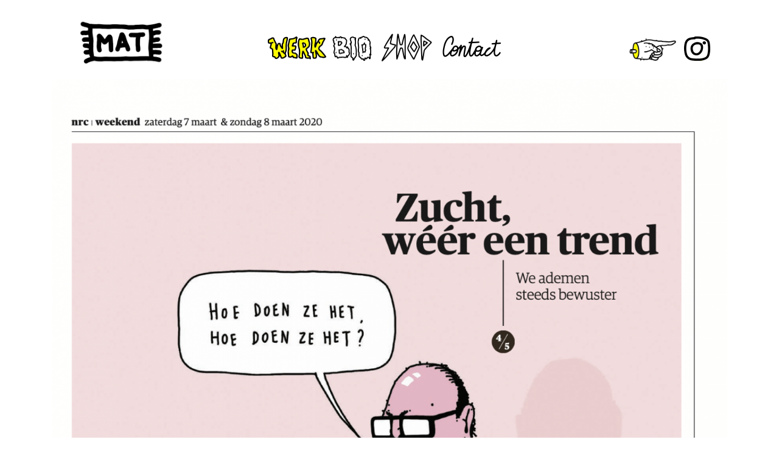

--- FILE ---
content_type: text/html; charset=UTF-8
request_url: https://matmatmat.be/werk/nrc-4
body_size: 2619
content:
<!DOCTYPE html>
<html lang="nl">
<head>
    <meta charset="utf-8" />
    <title>MAT</title>    <meta name="viewport" content="width=device-width, initial-scale=1.0" />
    <meta name="description" content="Matthias Phlips of MAT is een Belgische illustrator / vormgever uit Aalst die mooie en lelijke tekeningen, schilderijen en kunstwerken maakt. - Werk">
<meta name="keywords" content="MAT MAT MAT, cartoons, cartoonist, illustrator, tekenaar, illustraties, illustratie, comics, destandaard, kunstenaar">
    <meta property="og:title" content="MAT">
    <meta property="og:description" content="Matthias Phlips of MAT is een Belgische illustrator / vormgever uit Aalst die mooie en lelijke tekeningen, schilderijen en kunstwerken maakt.">
    <meta property="og:url" content="https://matmatmat.be">
        <meta property="og:image" content="https://matmatmat.be/media/photos/og/aede8092ef31ab1c3f869a62722276e8-matmatmat-og.jpg">
        <meta property="og:type" content="website"/>
    <meta name="og:site_name" content="MAT">

    <link rel="icon" href="/favicon.ico">

	<!-- css -->
    <link rel="preconnect" href="https://fonts.googleapis.com">
    <link rel="preconnect" href="https://fonts.gstatic.com" crossorigin>
    <link href="https://fonts.googleapis.com/css2?family=Roboto:wght@300;400;700;900&display=swap" rel="stylesheet">
    <link href="/_css/normalize.css?v=1" media="screen" rel="stylesheet" type="text/css" >
<link href="/_css/default/bootstrap.min.css" media="screen" rel="stylesheet" type="text/css" >
<link href="/_css/default/style.css?v=8" media="screen" rel="stylesheet" type="text/css" >
    <!--[if lt IE 9]><script src="/_js/html5.js"></script><![endif]-->
    <script>document.documentElement.className +=' js'</script>
</head>
<body class="menu-work">

<header class="clearfix">
    <div class="full-width">
        <a href="#" id="menu-toggle">Menu</a>
        <div class="row">
            <div class="col-12 col-md-6 col-lg-2 order-md-1">
                <div class="row">
                    <div class="col-8 col-lg-8 header-logo">
                        <a href="/" id="logo" title="MAT">
                            <img src="/_img/default/logo_mat.gif" alt="MAT" />
                            <h1>MAT</h1>
                        </a>
                    </div>
                </div>
            </div>

            <div class="col-12 col-lg-8 menu hide-menu order-md-3 order-lg-2">
                <nav>
                    <ul class="nav">
    <li class="active">
        <a title="Werk" class="menu-work" href="/">Werk</a>
    </li>
    <li>
        <a title="Bio" class="menu-bio" href="/bio">Bio</a>
    </li>
    <li>
        <a title="Shop" class="menu-shop" href="https://matmatmat.inker.be/" target="_blank">Shop</a>
    </li>
    <li>
        <a title="Contact" class="menu-contact" href="/contact">Contact</a>
    </li>
</ul>                </nav>
                <a href="#" id="close-toggle">Close</a>

                <div id="mobile-menu-social">
                    <ul>
                        <li class="instagram"><a href="https://www.instagram.com/matmatmat.be/" title="Volg op Instagram">Instagram</a></li>
                        <li class="mail"><a href="mailto:info@matmatmat.be" title="Stuur een e-mail">info@matmatmat.be</a></li>
                    </ul>
                </div>
            </div>
            <div class="col-12 col-md-6 col-lg-2 d-none d-md-block header-social order-md-2 order-lg-3">
                <div class="row">
                    <div class="col-12 social-arrow">
                        <ul class="social">
                            <li class="instagram"><a href="https://www.instagram.com/matmatmat.be/" target="_blank">Instagram</a></li>                        </ul>
                        <img src="/_img/default/instagram.gif" alt="" />
                    </div>
                </div>
            </div>
        </div>
    </div>
</header>

<main role="main">




		
		


    
    

<section id="project-detail" class="project-page">

    
    <div class="project-images container">
                <div class="row">
                        <div class="project-image col-12">
                <img src="/media/photos/2000/612281845814040d86298f27844e0901-schermafbeelding-2022-02-08-om-12-18-53.png" alt="" data-name="MAT NRC" data-description="cover Illustratie: Ademhalen is niet meer zo vanzelfsprekend als het was, we zijn er steeds bewuster mee bezig. Door Ellen De Bruin" />
            </div>
                        <div class="project-image col-12">
                <img src="/media/photos/2000/c8ccbf6643b84e585c898b833dbf512a-schermafbeelding-2022-02-10-om-14-01-50.png" alt="" data-name="MAT NRC" data-description="Illustratie: Ademhalen is niet meer zo vanzelfsprekend als het was, we zijn er steeds bewuster mee bezig. Door Ellen De Bruin" />
            </div>
                    </div>
            </div>
    
    
    <div class="container">
        <div class="row" id="project-content">
            <div class="d-none d-md-block col-md-3"></div>
            <div class="col-12 col-md-6">
                <h2>NRC</h2>
                <h3>Leven - Het Weekend</h3>
                                <br/>
                <br/>
                <p>
	Illustratie voor NRC Leven - Het weekend</p>
<p>
	cover en binnenwerk bij een stuk over 'bewust ademen' door Ellen De Bruin</p>
                <br/>
                                <h4>TAGS</h4>
                <span class="tags">
                                            <a href="/?tag=editorial">editorial</a>,                                             <a href="/?tag=illustratie">illustratie</a>,                                             <a href="/?tag=krant">krant</a>,                                             <a href="/?tag=nrc">NRC</a>                                    </span>
                            </div>
            <div class="d-none d-md-block col-md-3"></div>
        </div>

        <div class="row">
            <div class="col-12">
                <nav id="project-links">
                    <ul>
                        <li id="link-overview"><a href="/" title="Terug naar WERK">Terug naar WERK</a></li>
                        <li id="link-next"><a href="/werk/nrc-5" title="Volgende">Volgende</a></li>
                    </ul>
                </nav>
            </div>
        </div>
    </div>

    
<div class="container">
    <div class="row">
        <div class="col-1"></div>
        <div class="col-10">
            <div class="featured-projects">
                <h4>Deze zijn misschien ook nog leuk</h4>

                <div class="row project-row">
                                            <div class="col-sm-6 col-md-4 col-12 project-wrapper">
                            <a href="/werk/wildebeest" title="Wildebeest" class="project">
                                <div class="image">
                                    <div class="yellow">
                                        <div class="info">
                                            <h5>Wildebeest</h5>
                                            <p>Korte Animatiefilm</p>
                                        </div>
                                    </div>
                                    <img src="/media/photos/thumb/bf1cddbbceb548db349331921265e8f3-schermafbeelding-2022-02-11-om-14-50-52.png" alt="" />
                                </div>
                            </a>
                        </div>
                                            <div class="col-sm-6 col-md-4 col-12 project-wrapper">
                            <a href="/werk/vins-de-bordeaux" title="Vins De Bordeaux" class="project">
                                <div class="image">
                                    <div class="yellow">
                                        <div class="info">
                                            <h5>Vins De Bordeaux</h5>
                                            <p>Live tekenen </p>
                                        </div>
                                    </div>
                                    <img src="/media/photos/thumb/95940a6cb27816eb416674e135ba82da-schermafbeelding-2022-02-04-om-15-27-19.png" alt="" />
                                </div>
                            </a>
                        </div>
                                            <div class="col-sm-6 col-md-4 col-12 project-wrapper">
                            <a href="/werk/de-standaard-4" title="De Standaard" class="project">
                                <div class="image">
                                    <div class="yellow">
                                        <div class="info">
                                            <h5>De Standaard</h5>
                                            <p>Cartoon</p>
                                        </div>
                                    </div>
                                    <img src="/media/photos/thumb/f10709daa3d658884bb9db7059b54af9-schermafbeelding-2022-01-06-om-11-03-51.png" alt="" />
                                </div>
                            </a>
                        </div>
                                    </div>
            </div>
        </div>
        <div class="col-1"></div>
    </div>

</div>
</section>


</main>
<footer class="footer">
    <div class="container">
        <div class="row">
            <div class="col-12">
                2026 
	Matthias Phlips, All Rights Reserved.
                <ul class="footer-social">
                    <li class="instagram"><a href="https://www.instagram.com/matmatmat.be/" title="Volg op Instagram">Instagram</a></li>
                    <li class="mail"><a href="mailto:info@matmatmat.be" title="Stuur een e-mail">info@matmatmat.be</a></li>
                </ul>
            </div>
        </div>
    </div>
</footer>

<script src="/_js/default/jquery.js"></script>
<script src="/_js/default/bootstrap.min.js"></script>
<script src="/_js/default/jquery-ui.min.js"></script>
<script src="/_js/libs/imagesloaded.js"></script>
<script src="/_js/libs/masonry.js"></script>
<script type="text/javascript" src="/_js/default/all.js"></script>

<script type="text/javascript">
    //<!--
    
    
    $('.slider').on( 'cycle-before', function(event, optionHash, outgoingSlideEl, incomingSlideEl, forwardFlag) {

        var name = $(incomingSlideEl).data('description');

        $('#slide-title').html(name);
        $('#slide-counter').html(optionHash.nextSlide + 1);
    });
    
    $('#prev-slide, #next-slide').click(function() {
        $('.slider').cycle('pause');
    });
    //-->
</script>

</body>

</html>

--- FILE ---
content_type: text/css
request_url: https://matmatmat.be/_css/default/style.css?v=8
body_size: 2890
content:
* {
    -webkit-box-sizing: border-box;
    -moz-box-sizing: border-box;
    box-sizing: border-box;
}

html {
    position: relative;
    min-height: 100%;
}

.clearfix::after {
    clear: both;
    content: ".";
    display: block;
    font-size: 0;
    height: 0;
    line-height: 0;
    visibility: hidden;
}

.full-width {
    padding: 0 10%;
}

a {
    color: #000;
}

a:hover {
    text-decoration: underline;
    color: #000;
}

h1, h2, h3, h4, h5 {
    font-weight: normal;
}

ul {
    margin: 0;
    padding: 0;
    list-style: none;
}

p {
    margin: 0;
}

p strong {
    font-weight: 700;
}

hr {
    background: #000;
    border: none;
    height: 4px;
}

body {
    background: #fff;
    font-family: 'Roboto', sans-serif;
    font-weight: normal;
}

header {
    background: #fff;
}

#logo img {
    width: 140px;
    position: absolute;
    z-index: 100;
}

#logo h1 {
    text-indent: -99999px;
    outline: none;
}

header {
    padding: 30px 0 60px 0;
}

header .menu .nav li {
    display: block;
    width: 100%;
}

header .menu nav {
    position: absolute;
    top: 50%;
    left: 50%;
    transform: translate(-50%, -50%);
}

.header-social {
    padding-top: 30px;
}

header .menu {
    position: fixed;
    background: #fff000;
    height: 100%;
    width: 100%;
    z-index: 3;
    left: 0;
    top: 0;
    bottom: 0;
    right: 0;
    overflow-x: hidden;
    text-align: center;
}

header .menu a {
    color: #000;
    font-weight: 700;
    font-size: 40px;
    text-transform: uppercase;
}

header .menu a:hover {
    text-decoration: none;
}

header .social {
    float: right;
    margin: 5px 0 0 10px;
}

header .social li a {
    display: block;
    width: 43px;
    height: 40px;
    text-indent: -99999px;
    outline: none;
    background: url('img/social_instagram.png');
    background-size: 43px 80px;
}

header .social li a:hover {
    background-position: 0 -40px;
}

header .menu a {
    color: #000;
    display: inline-block;
    text-indent: -99999px;
    outline: none;
}

header .menu nav ul li {
    margin: 10px 0;
}

header .menu a.menu-work {
    width: 144px;
    height: 57px;
    background: url('img/menu_m_work.png') no-repeat;
    background-size: 144px 114px;
}

header .menu a.menu-work:hover, header .menu .active a.menu-work {
    background-position: 0 -57px;
}

header .menu a.menu-bio {
    width: 105px;
    height: 69px;
    background: url('img/menu_m_bio.png') no-repeat;
    background-size: 105px 138px;
}

header .menu a.menu-bio:hover, header .menu .active a.menu-bio {
    background-position: 0 -69px;
}

header .menu a.menu-shop {
    width: 126px;
    height: 77px;
    background: url('img/menu_m_shop.png') no-repeat;
    background-size: 126px 154px;
}

header .menu a.menu-shop:hover, header .menu .active a.menu-shop {
    background-position: 0 -77px;
}

header .menu a.menu-contact {
    width: 180px;
    height: 61px;
    background: url('img/menu_m_contact.png') no-repeat;
    background-size: 180px 122px;
}

header .menu a.menu-contact:hover, header .menu .active a.menu-contact {
    background-position: 0 -61px;
}

#menu-toggle {
    position: absolute;
    display: block;
    text-indent: -99999px;
    outline: none;
    background: url('img/responsive_menu.png');
    width: 50px;
    height: 35px;
    background-size: 50px 35px;
    top: 50px;
    right: 40px;
    z-index: 2;
}

#close-toggle {
    display: block;
    text-indent: -99999px;
    outline: none;
    background: url('img/responsive_menu_close.png');
    width: 35px;
    height: 35px;
    background-size: 35px 35px;
    position: absolute;
    top: 50px;
    right: 50px;
}

.hide-menu {
    display: none;
}

footer {
    background: #000;
    color: #fff;
    width: 100%;
    font-size: 13px;
    padding: 40px 0;
    text-align: center;
}

.footer-social {
    display: inline;
    margin: 0 0 0 20px;
}

.footer-social li a {
    display: block;
    text-indent: -99999px;
    outline: none;
    width: 20px;
    height: 20px;
}

.footer-social li {
    display: inline-block;
    margin: 0 5px 0 0;
}

.footer-social li.mail a {
    background: url('img/footer_mail.png');
    background-size: 20px 20px;
}

.footer-social li.instagram a {
    background: url('img/footer_instagram.png');
    background-size: 20px 20px;
}

#mobile-menu-social {
    position: absolute;
    bottom: 50px;
    left: 0;
    right: 0;
}

#mobile-menu-social ul {
    text-align: center;
    float: left;
    clear: left;
    position: relative;
    left: 50%;
}

#mobile-menu-social ul li {
    margin: 0 5px;
    display: block;
    float: left;
    position: relative;
    right: 50%;
    width: auto;
}

#mobile-menu-social ul li a {
    display: block;
    text-indent: -99999px;
    outline: none;
    width: 40px;
    height: 40px;
}

#mobile-menu-social li.mail a {
    background: url('img/responsive_menu_mail.png');
    background-size: 40px 40px;
}

#mobile-menu-social li.instagram a {
    background: url('img/responsive_menu_instagram.png');
    background-size: 40px 40px;
}

/* Projects */

.full-overview {
    padding: 0 20px;
}

.featured-projects {
    border-top: 1px solid #000;
    position: relative;
    padding: 20px 0 80px 0;
    margin: 80px 0 0 0;
}

.featured-projects h4 {
    font-weight: 400;
    font-size: 13px;
    text-transform: uppercase;
    background-color: #fff;
    text-align: left;
    margin-top: -7px;
    position: absolute;
    left: 0;
    top: -2px;
    padding-right: 20px;
}

.project-wrapper .image img {
    width: 100%;
}

.project-row {
    margin-right: -10px;
    margin-left: -10px;
}

.project-wrapper {
    padding: 0 5px 10px 5px;
}

.projects-fetch-more {
    text-align: center;
}

a.project {
    display: block;
}

.project .image {
    position: relative;
}

.project .yellow {
    position: absolute;
    top: 0;
    bottom: 0;
    width: 100%;
    opacity: 0;
    transition: .5s ease;
    background: url(img/yellow_90.png);
    overflow: hidden;
}

a.project:hover .yellow {
    opacity: 1;
}

.project .yellow .info {
    padding: 20px;
    text-align: left;
    text-transform: uppercase;
}

.project .yellow .info h5 {
    font-weight: 900;
    font-size: 13px;
    margin: 0;
}

.project .yellow .info p {
    font-weight: 300;
    font-size: 13px;
    margin: 0;
}

/* Bio */

.yellow-row {
    background: #fff000;
}

#bio-content {
    padding: 200px 0 100px 0;
}

#bio-content h2 {
    font-weight: 900;
    font-size: 20px;
    margin: 0 0 20px 0;
}

#bio-content p {
    font-weight: 300;
    font-size: 14px;
    line-height: 170%;
}

.bio-content-row {
    padding: 0 50px;
}

.bio-content-2, .bio-content-3 {
    margin-top: 50px;
}

#bio-image {
    text-align: right;
    font-size: 14px;
    font-weight: 300;
    margin-bottom: -150px;
}

#bio-image img {
    width: 100%;
}

/* Contact / Project */

.contact-page, .project-page {
    text-align: center;
    font-weight: 300;
    font-size: 15px;
}

.contact-page h2, .project-page h2 {
    font-weight: 900;
    font-size: 30px;
    text-transform: uppercase;
    margin: 0;
}

.contact-page h3, .project-page h3 {
    font-weight: 300;
    font-size: 15px;
    text-transform: uppercase;
    background-color: #FFFF00;
    display: inline-block;
    margin: 0;
}

.project-page h4 {
    font-weight: 900;
    font-size: 15px;
    text-transform: uppercase;
}

.project-page .tags {
    font-style: italic;
}

.project-images img {
    width: 100%;
}

.project-image {
    padding-bottom: 30px;
}

#contact-image {
    margin-bottom: 50px;
}

#contact-image img {
    width: 100%;
    vertical-align: middle;
}

#contact-content {
    margin-bottom: 100px;
}

#project-content {
    padding: 50px 0 0 0;
}

#project-links {
    margin: 50px 0 0 0;
}

#project-links ul li {
    display: inline-block;
    margin: 0 5px;
}

#link-overview a {
    background: url('img/link_back.png');
    background-size: 70px 36px;
    display: inline-block;
    width: 70px;
    height: 36px;
    text-indent: -99999px;
    outline: none;
}

#link-next a {
    background: url('img/link_next.png');
    background-size: 85px 36px;
    display: inline-block;
    width: 85px;
    height: 36px;
    text-indent: -99999px;
    outline: none;
}

a.link-shop {
    text-indent: -99999px;
    outline: none;
    display: block;
    background: url('img/link_shop.png');
    background-size: 92px 92px;
    width: 92px;
    height: 92px;
    border-radius: 46px;
    margin: -25px 0 0 -20px;
    transition: .5s ease;
}

a.link-shop:hover {
    transform: rotate(20deg);
}

.project-url {
    width: 100%;
    text-align: center;
}

.project-url a.link-shop {
    margin: 20px auto 0 auto;
}

.video-container {
    position:relative;
    padding-bottom:56.25%;
    padding-top:30px;
    height:0;
    overflow:hidden;
    margin: 20px 0;
}

.video-container iframe, .video-container object, .video-container embed {
    position:absolute;
    top:0;
    left:0;
    width:100%;
    height:100%;
}

/* General pages */

.content-blocks {
    width: 100%;
    position: relative;
    padding-bottom: 30px;
}

.content-blocks .image-block {
    margin: 30px 0;
}

.content-block {
    width: 100%;
    float: left;
}

.content-blocks .image-block img {
    width: 100%;
    border-top: 4px solid #C3D485;
}

.subtitle-block {
    margin: 20px 0;
}

.subtitle-block h2, .text-block h3 {
    font-weight: 400;
    font-size: 25px;
}

.text-block {
    margin: 20px 0;
    line-height: 150%;
}

.text-block p {
    font-weight: 400;
    font-size: 14px;
}

.text-block.content-quote p {
    font-weight: 400;
    font-size: 16px;
}

.photoalbum {
    margin-top: 20px;
    margin-bottom: 20px;
}

.photoalbum img {
    width: 100%;
}

.photoalbum .add-padding .row, .photoalbum .add-padding.row {
    padding-top: 10px;
    padding-bottom: 10px;
}

.photoalbum .add-padding .row .col-12, .photoalbum .add-padding.row .col-12 {
    padding-left: 10px;
    padding-right: 10px;
}

.photoalbum .description {
    padding: 20px !important;
    font-weight: 300;
    font-style: italic;
    font-size: 13px;
}

.mobile-padding .col-12 {
    padding-top: 10px;
    padding-bottom: 10px;
}

.footer-menu-left {
    border-right: 1px solid #000;
}

.footer-menu-left ul {
    float: right;
    text-align: right;
}


@media only screen and (max-width: 800px), only screen and (max-device-width: 480px), only screen and (max-device-width: 1024px) and (orientation:portrait) {

}

@media only screen
and (min-device-width : 768px)
and (max-device-width : 1024px)
and (orientation : landscape) {

}

/* Small devices (tablets, 768px and up) */
@media (min-width: 768px) {

    body {
        margin-bottom: 100px;
    }

    footer {
        position: absolute;
        bottom: 0;
        height: 100px;
        padding-bottom: 0;
    }

    .footer-address {
        text-align: left;
        padding-bottom: 0;
        padding-top: 0;
    }

    .mobile-padding .col-12 {
        padding-top: 0;
        padding-bottom: 0;
    }

    #mobile-menu-social {
        display: none;
    }

    .social-arrow {
        padding: 0;
        margin-top: -5px;
    }

    .social-arrow img {
        width: 80px;
        float: right;
    }

    #logo img {
        width: 140px;
    }

    header {
        padding: 30px 0 0 0;
    }

    .hide-menu {
        display: block;
    }

    header .menu nav {
        position: relative;
        top: auto;
        left: auto;
        transform: none;
    }

    header .nav {
        text-align: center;
        float: left;
        clear: left;
        position: relative;
        left: 50%;
    }

    header .menu .nav li {
        margin: 0 5px;
        display: block;
        float: left;
        position: relative;
        right: 50%;
        width: auto;
    }

    header .menu {
        position: relative;
        background: none;
        height: auto;
        width: auto;
        left: auto;
        top: auto;
        bottom: auto;
        right: auto;
        text-align: left;
        padding-top: 20px;
        padding-bottom: 20px;
        overflow: hidden;
    }

    header .menu nav ul li {
        margin: 0;
    }

    header .menu a {
        color: #000;
        display: inline-block;
        text-indent: -99999px;
        outline: none;
    }

    header .menu a.menu-work {
        width: 96px;
        height: 38px;
        margin-top: 10px;
        background: url('img/menu_work.png') no-repeat;
        background-size: 96px 76px;
    }

    header .menu a.menu-work:hover, header .menu .active a.menu-work {
        background-position: 0 -38px;
    }

    header .menu a.menu-bio {
        width: 70px;
        height: 46px;
        margin-top: 6px;
        background: url('img/menu_bio.png') no-repeat;
        background-size: 70px 92px;
    }

    header .menu a.menu-bio:hover, header .menu .active a.menu-bio {
        background-position: 0 -46px;
    }

    header .menu a.menu-shop {
        width: 84px;
        height: 52px;
        background: url('img/menu_shop.png') no-repeat;
        background-size: 84px 104px;
    }

    header .menu a.menu-shop:hover, header .menu .active a.menu-shop {
        background-position: 0 -52px;
    }

    header .menu a.menu-contact {
        width: 120px;
        height: 41px;
        margin-top: 6px;
        background: url('img/menu_contact.png') no-repeat;
        background-size: 120px 82px;
    }

    header .menu a.menu-contact:hover, header .menu .active a.menu-contact {
        background-position: 0 -41px;
    }

    #close-toggle, #menu-toggle {
        display: none;
    }

    .bio-content-row {
        padding: 0 30px 0 15px;
    }

    .bio-content-2, .bio-content-3 {
        margin-top: 0;
    }

    .project-url {
        display: none;
    }

    .projects-fetch-more {
        display: none;
    }
}

/* Medium devices (desktops, 992px and up) */
@media (min-width: 992px) {


}

/* Large devices (large desktops, 1200px and up) */
@media (min-width: 1200px) {

}


--- FILE ---
content_type: application/javascript
request_url: https://matmatmat.be/_js/default/all.js
body_size: 146
content:
$(document).ready(function() {

    $('#close-toggle').click(function() {
        $('header .menu').addClass('hide-menu');
        return false;
    });

    $('#menu-toggle').click(function() {
        $('header .menu').removeClass('hide-menu');
        return false;
    });
});